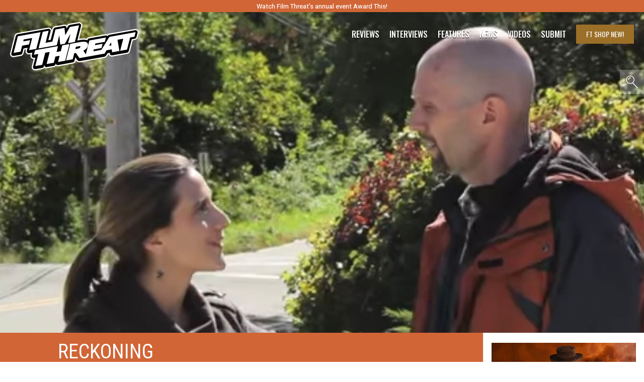

--- FILE ---
content_type: text/html; charset=utf-8
request_url: https://www.google.com/recaptcha/api2/aframe
body_size: 266
content:
<!DOCTYPE HTML><html><head><meta http-equiv="content-type" content="text/html; charset=UTF-8"></head><body><script nonce="0c_JvbYiXFpgTCXizSQgXg">/** Anti-fraud and anti-abuse applications only. See google.com/recaptcha */ try{var clients={'sodar':'https://pagead2.googlesyndication.com/pagead/sodar?'};window.addEventListener("message",function(a){try{if(a.source===window.parent){var b=JSON.parse(a.data);var c=clients[b['id']];if(c){var d=document.createElement('img');d.src=c+b['params']+'&rc='+(localStorage.getItem("rc::a")?sessionStorage.getItem("rc::b"):"");window.document.body.appendChild(d);sessionStorage.setItem("rc::e",parseInt(sessionStorage.getItem("rc::e")||0)+1);localStorage.setItem("rc::h",'1769014597586');}}}catch(b){}});window.parent.postMessage("_grecaptcha_ready", "*");}catch(b){}</script></body></html>

--- FILE ---
content_type: image/svg+xml
request_url: https://cdn-0.filmthreat.com/wp-content/themes/magicalTheme/img/icon-facebook.svg
body_size: -168
content:
<svg xmlns="http://www.w3.org/2000/svg" viewBox="0 0 58 58" style="enable-background:new 0 0 58 58" xml:space="preserve"><path d="M54.8 0H3.2C1.4 0 0 1.4 0 3.2v51.6C0 56.6 1.4 58 3.2 58H31V35.6h-7.5v-8.8H31v-6.5c0-7.5 4.6-11.6 11.3-11.6 2.3 0 4.5.1 6.7.3v7.9h-4.7c-1.8 0-2.9.4-3.5 1.2 0 0 0 .1-.1.1 0 0 0 .1-.1.1-.5.7-.6 1.7-.6 2.8v5.6h8.7l-1.1 8.8h-.1v.1H40V58h14.8c1.8 0 3.2-1.4 3.2-3.2V3.2C58 1.4 56.6 0 54.8 0z" style="fill:#b28132"/></svg>